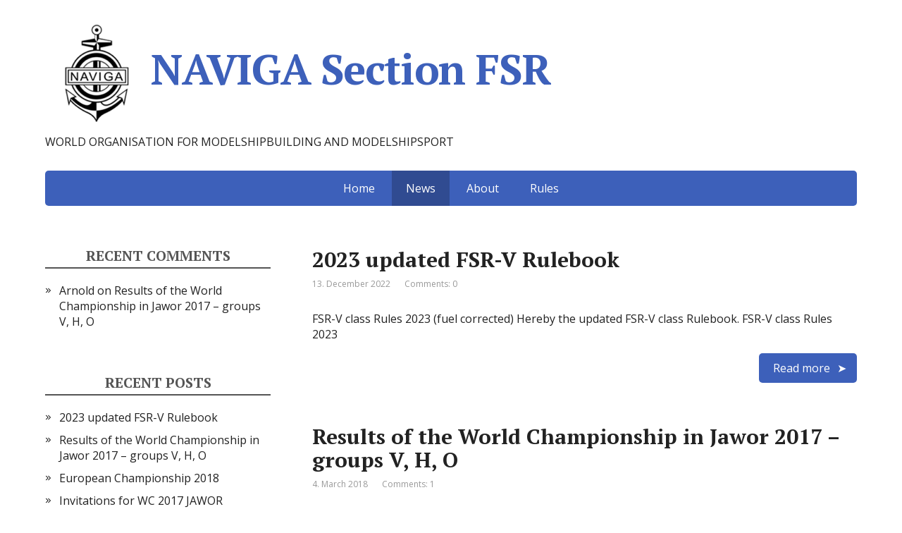

--- FILE ---
content_type: text/html; charset=UTF-8
request_url: http://www.naviga.org/section_fsr/
body_size: 33334
content:
<!DOCTYPE html>
<html lang="en-US">
<head>
	<!--[if IE]>
	<meta http-equiv="X-UA-Compatible" content="IE=9; IE=8; IE=7; IE=edge" /><![endif]-->
	<meta charset="utf-8" />
	<meta name="viewport" content="width=device-width, initial-scale=1.0">

	<title>NAVIGA Section FSR &#8211; WORLD ORGANISATION FOR MODELSHIPBUILDING AND MODELSHIPSPORT</title>
<meta name='robots' content='max-image-preview:large' />
	<style>img:is([sizes="auto" i], [sizes^="auto," i]) { contain-intrinsic-size: 3000px 1500px }</style>
	<link rel='dns-prefetch' href='//fonts.googleapis.com' />
<link rel="alternate" type="application/rss+xml" title="NAVIGA Section FSR &raquo; Feed" href="http://www.naviga.org/section_fsr/index.php/feed/" />
<link rel="alternate" type="application/rss+xml" title="NAVIGA Section FSR &raquo; Comments Feed" href="http://www.naviga.org/section_fsr/index.php/comments/feed/" />
<script type="text/javascript">
/* <![CDATA[ */
window._wpemojiSettings = {"baseUrl":"https:\/\/s.w.org\/images\/core\/emoji\/15.0.3\/72x72\/","ext":".png","svgUrl":"https:\/\/s.w.org\/images\/core\/emoji\/15.0.3\/svg\/","svgExt":".svg","source":{"concatemoji":"http:\/\/www.naviga.org\/section_fsr\/wp-includes\/js\/wp-emoji-release.min.js?ver=6.7.4"}};
/*! This file is auto-generated */
!function(i,n){var o,s,e;function c(e){try{var t={supportTests:e,timestamp:(new Date).valueOf()};sessionStorage.setItem(o,JSON.stringify(t))}catch(e){}}function p(e,t,n){e.clearRect(0,0,e.canvas.width,e.canvas.height),e.fillText(t,0,0);var t=new Uint32Array(e.getImageData(0,0,e.canvas.width,e.canvas.height).data),r=(e.clearRect(0,0,e.canvas.width,e.canvas.height),e.fillText(n,0,0),new Uint32Array(e.getImageData(0,0,e.canvas.width,e.canvas.height).data));return t.every(function(e,t){return e===r[t]})}function u(e,t,n){switch(t){case"flag":return n(e,"\ud83c\udff3\ufe0f\u200d\u26a7\ufe0f","\ud83c\udff3\ufe0f\u200b\u26a7\ufe0f")?!1:!n(e,"\ud83c\uddfa\ud83c\uddf3","\ud83c\uddfa\u200b\ud83c\uddf3")&&!n(e,"\ud83c\udff4\udb40\udc67\udb40\udc62\udb40\udc65\udb40\udc6e\udb40\udc67\udb40\udc7f","\ud83c\udff4\u200b\udb40\udc67\u200b\udb40\udc62\u200b\udb40\udc65\u200b\udb40\udc6e\u200b\udb40\udc67\u200b\udb40\udc7f");case"emoji":return!n(e,"\ud83d\udc26\u200d\u2b1b","\ud83d\udc26\u200b\u2b1b")}return!1}function f(e,t,n){var r="undefined"!=typeof WorkerGlobalScope&&self instanceof WorkerGlobalScope?new OffscreenCanvas(300,150):i.createElement("canvas"),a=r.getContext("2d",{willReadFrequently:!0}),o=(a.textBaseline="top",a.font="600 32px Arial",{});return e.forEach(function(e){o[e]=t(a,e,n)}),o}function t(e){var t=i.createElement("script");t.src=e,t.defer=!0,i.head.appendChild(t)}"undefined"!=typeof Promise&&(o="wpEmojiSettingsSupports",s=["flag","emoji"],n.supports={everything:!0,everythingExceptFlag:!0},e=new Promise(function(e){i.addEventListener("DOMContentLoaded",e,{once:!0})}),new Promise(function(t){var n=function(){try{var e=JSON.parse(sessionStorage.getItem(o));if("object"==typeof e&&"number"==typeof e.timestamp&&(new Date).valueOf()<e.timestamp+604800&&"object"==typeof e.supportTests)return e.supportTests}catch(e){}return null}();if(!n){if("undefined"!=typeof Worker&&"undefined"!=typeof OffscreenCanvas&&"undefined"!=typeof URL&&URL.createObjectURL&&"undefined"!=typeof Blob)try{var e="postMessage("+f.toString()+"("+[JSON.stringify(s),u.toString(),p.toString()].join(",")+"));",r=new Blob([e],{type:"text/javascript"}),a=new Worker(URL.createObjectURL(r),{name:"wpTestEmojiSupports"});return void(a.onmessage=function(e){c(n=e.data),a.terminate(),t(n)})}catch(e){}c(n=f(s,u,p))}t(n)}).then(function(e){for(var t in e)n.supports[t]=e[t],n.supports.everything=n.supports.everything&&n.supports[t],"flag"!==t&&(n.supports.everythingExceptFlag=n.supports.everythingExceptFlag&&n.supports[t]);n.supports.everythingExceptFlag=n.supports.everythingExceptFlag&&!n.supports.flag,n.DOMReady=!1,n.readyCallback=function(){n.DOMReady=!0}}).then(function(){return e}).then(function(){var e;n.supports.everything||(n.readyCallback(),(e=n.source||{}).concatemoji?t(e.concatemoji):e.wpemoji&&e.twemoji&&(t(e.twemoji),t(e.wpemoji)))}))}((window,document),window._wpemojiSettings);
/* ]]> */
</script>
<style id='wp-emoji-styles-inline-css' type='text/css'>

	img.wp-smiley, img.emoji {
		display: inline !important;
		border: none !important;
		box-shadow: none !important;
		height: 1em !important;
		width: 1em !important;
		margin: 0 0.07em !important;
		vertical-align: -0.1em !important;
		background: none !important;
		padding: 0 !important;
	}
</style>
<link rel='stylesheet' id='wp-block-library-css' href='http://www.naviga.org/section_fsr/wp-includes/css/dist/block-library/style.min.css?ver=6.7.4' type='text/css' media='all' />
<style id='classic-theme-styles-inline-css' type='text/css'>
/*! This file is auto-generated */
.wp-block-button__link{color:#fff;background-color:#32373c;border-radius:9999px;box-shadow:none;text-decoration:none;padding:calc(.667em + 2px) calc(1.333em + 2px);font-size:1.125em}.wp-block-file__button{background:#32373c;color:#fff;text-decoration:none}
</style>
<style id='global-styles-inline-css' type='text/css'>
:root{--wp--preset--aspect-ratio--square: 1;--wp--preset--aspect-ratio--4-3: 4/3;--wp--preset--aspect-ratio--3-4: 3/4;--wp--preset--aspect-ratio--3-2: 3/2;--wp--preset--aspect-ratio--2-3: 2/3;--wp--preset--aspect-ratio--16-9: 16/9;--wp--preset--aspect-ratio--9-16: 9/16;--wp--preset--color--black: #000000;--wp--preset--color--cyan-bluish-gray: #abb8c3;--wp--preset--color--white: #ffffff;--wp--preset--color--pale-pink: #f78da7;--wp--preset--color--vivid-red: #cf2e2e;--wp--preset--color--luminous-vivid-orange: #ff6900;--wp--preset--color--luminous-vivid-amber: #fcb900;--wp--preset--color--light-green-cyan: #7bdcb5;--wp--preset--color--vivid-green-cyan: #00d084;--wp--preset--color--pale-cyan-blue: #8ed1fc;--wp--preset--color--vivid-cyan-blue: #0693e3;--wp--preset--color--vivid-purple: #9b51e0;--wp--preset--gradient--vivid-cyan-blue-to-vivid-purple: linear-gradient(135deg,rgba(6,147,227,1) 0%,rgb(155,81,224) 100%);--wp--preset--gradient--light-green-cyan-to-vivid-green-cyan: linear-gradient(135deg,rgb(122,220,180) 0%,rgb(0,208,130) 100%);--wp--preset--gradient--luminous-vivid-amber-to-luminous-vivid-orange: linear-gradient(135deg,rgba(252,185,0,1) 0%,rgba(255,105,0,1) 100%);--wp--preset--gradient--luminous-vivid-orange-to-vivid-red: linear-gradient(135deg,rgba(255,105,0,1) 0%,rgb(207,46,46) 100%);--wp--preset--gradient--very-light-gray-to-cyan-bluish-gray: linear-gradient(135deg,rgb(238,238,238) 0%,rgb(169,184,195) 100%);--wp--preset--gradient--cool-to-warm-spectrum: linear-gradient(135deg,rgb(74,234,220) 0%,rgb(151,120,209) 20%,rgb(207,42,186) 40%,rgb(238,44,130) 60%,rgb(251,105,98) 80%,rgb(254,248,76) 100%);--wp--preset--gradient--blush-light-purple: linear-gradient(135deg,rgb(255,206,236) 0%,rgb(152,150,240) 100%);--wp--preset--gradient--blush-bordeaux: linear-gradient(135deg,rgb(254,205,165) 0%,rgb(254,45,45) 50%,rgb(107,0,62) 100%);--wp--preset--gradient--luminous-dusk: linear-gradient(135deg,rgb(255,203,112) 0%,rgb(199,81,192) 50%,rgb(65,88,208) 100%);--wp--preset--gradient--pale-ocean: linear-gradient(135deg,rgb(255,245,203) 0%,rgb(182,227,212) 50%,rgb(51,167,181) 100%);--wp--preset--gradient--electric-grass: linear-gradient(135deg,rgb(202,248,128) 0%,rgb(113,206,126) 100%);--wp--preset--gradient--midnight: linear-gradient(135deg,rgb(2,3,129) 0%,rgb(40,116,252) 100%);--wp--preset--font-size--small: 13px;--wp--preset--font-size--medium: 20px;--wp--preset--font-size--large: 36px;--wp--preset--font-size--x-large: 42px;--wp--preset--spacing--20: 0.44rem;--wp--preset--spacing--30: 0.67rem;--wp--preset--spacing--40: 1rem;--wp--preset--spacing--50: 1.5rem;--wp--preset--spacing--60: 2.25rem;--wp--preset--spacing--70: 3.38rem;--wp--preset--spacing--80: 5.06rem;--wp--preset--shadow--natural: 6px 6px 9px rgba(0, 0, 0, 0.2);--wp--preset--shadow--deep: 12px 12px 50px rgba(0, 0, 0, 0.4);--wp--preset--shadow--sharp: 6px 6px 0px rgba(0, 0, 0, 0.2);--wp--preset--shadow--outlined: 6px 6px 0px -3px rgba(255, 255, 255, 1), 6px 6px rgba(0, 0, 0, 1);--wp--preset--shadow--crisp: 6px 6px 0px rgba(0, 0, 0, 1);}:where(.is-layout-flex){gap: 0.5em;}:where(.is-layout-grid){gap: 0.5em;}body .is-layout-flex{display: flex;}.is-layout-flex{flex-wrap: wrap;align-items: center;}.is-layout-flex > :is(*, div){margin: 0;}body .is-layout-grid{display: grid;}.is-layout-grid > :is(*, div){margin: 0;}:where(.wp-block-columns.is-layout-flex){gap: 2em;}:where(.wp-block-columns.is-layout-grid){gap: 2em;}:where(.wp-block-post-template.is-layout-flex){gap: 1.25em;}:where(.wp-block-post-template.is-layout-grid){gap: 1.25em;}.has-black-color{color: var(--wp--preset--color--black) !important;}.has-cyan-bluish-gray-color{color: var(--wp--preset--color--cyan-bluish-gray) !important;}.has-white-color{color: var(--wp--preset--color--white) !important;}.has-pale-pink-color{color: var(--wp--preset--color--pale-pink) !important;}.has-vivid-red-color{color: var(--wp--preset--color--vivid-red) !important;}.has-luminous-vivid-orange-color{color: var(--wp--preset--color--luminous-vivid-orange) !important;}.has-luminous-vivid-amber-color{color: var(--wp--preset--color--luminous-vivid-amber) !important;}.has-light-green-cyan-color{color: var(--wp--preset--color--light-green-cyan) !important;}.has-vivid-green-cyan-color{color: var(--wp--preset--color--vivid-green-cyan) !important;}.has-pale-cyan-blue-color{color: var(--wp--preset--color--pale-cyan-blue) !important;}.has-vivid-cyan-blue-color{color: var(--wp--preset--color--vivid-cyan-blue) !important;}.has-vivid-purple-color{color: var(--wp--preset--color--vivid-purple) !important;}.has-black-background-color{background-color: var(--wp--preset--color--black) !important;}.has-cyan-bluish-gray-background-color{background-color: var(--wp--preset--color--cyan-bluish-gray) !important;}.has-white-background-color{background-color: var(--wp--preset--color--white) !important;}.has-pale-pink-background-color{background-color: var(--wp--preset--color--pale-pink) !important;}.has-vivid-red-background-color{background-color: var(--wp--preset--color--vivid-red) !important;}.has-luminous-vivid-orange-background-color{background-color: var(--wp--preset--color--luminous-vivid-orange) !important;}.has-luminous-vivid-amber-background-color{background-color: var(--wp--preset--color--luminous-vivid-amber) !important;}.has-light-green-cyan-background-color{background-color: var(--wp--preset--color--light-green-cyan) !important;}.has-vivid-green-cyan-background-color{background-color: var(--wp--preset--color--vivid-green-cyan) !important;}.has-pale-cyan-blue-background-color{background-color: var(--wp--preset--color--pale-cyan-blue) !important;}.has-vivid-cyan-blue-background-color{background-color: var(--wp--preset--color--vivid-cyan-blue) !important;}.has-vivid-purple-background-color{background-color: var(--wp--preset--color--vivid-purple) !important;}.has-black-border-color{border-color: var(--wp--preset--color--black) !important;}.has-cyan-bluish-gray-border-color{border-color: var(--wp--preset--color--cyan-bluish-gray) !important;}.has-white-border-color{border-color: var(--wp--preset--color--white) !important;}.has-pale-pink-border-color{border-color: var(--wp--preset--color--pale-pink) !important;}.has-vivid-red-border-color{border-color: var(--wp--preset--color--vivid-red) !important;}.has-luminous-vivid-orange-border-color{border-color: var(--wp--preset--color--luminous-vivid-orange) !important;}.has-luminous-vivid-amber-border-color{border-color: var(--wp--preset--color--luminous-vivid-amber) !important;}.has-light-green-cyan-border-color{border-color: var(--wp--preset--color--light-green-cyan) !important;}.has-vivid-green-cyan-border-color{border-color: var(--wp--preset--color--vivid-green-cyan) !important;}.has-pale-cyan-blue-border-color{border-color: var(--wp--preset--color--pale-cyan-blue) !important;}.has-vivid-cyan-blue-border-color{border-color: var(--wp--preset--color--vivid-cyan-blue) !important;}.has-vivid-purple-border-color{border-color: var(--wp--preset--color--vivid-purple) !important;}.has-vivid-cyan-blue-to-vivid-purple-gradient-background{background: var(--wp--preset--gradient--vivid-cyan-blue-to-vivid-purple) !important;}.has-light-green-cyan-to-vivid-green-cyan-gradient-background{background: var(--wp--preset--gradient--light-green-cyan-to-vivid-green-cyan) !important;}.has-luminous-vivid-amber-to-luminous-vivid-orange-gradient-background{background: var(--wp--preset--gradient--luminous-vivid-amber-to-luminous-vivid-orange) !important;}.has-luminous-vivid-orange-to-vivid-red-gradient-background{background: var(--wp--preset--gradient--luminous-vivid-orange-to-vivid-red) !important;}.has-very-light-gray-to-cyan-bluish-gray-gradient-background{background: var(--wp--preset--gradient--very-light-gray-to-cyan-bluish-gray) !important;}.has-cool-to-warm-spectrum-gradient-background{background: var(--wp--preset--gradient--cool-to-warm-spectrum) !important;}.has-blush-light-purple-gradient-background{background: var(--wp--preset--gradient--blush-light-purple) !important;}.has-blush-bordeaux-gradient-background{background: var(--wp--preset--gradient--blush-bordeaux) !important;}.has-luminous-dusk-gradient-background{background: var(--wp--preset--gradient--luminous-dusk) !important;}.has-pale-ocean-gradient-background{background: var(--wp--preset--gradient--pale-ocean) !important;}.has-electric-grass-gradient-background{background: var(--wp--preset--gradient--electric-grass) !important;}.has-midnight-gradient-background{background: var(--wp--preset--gradient--midnight) !important;}.has-small-font-size{font-size: var(--wp--preset--font-size--small) !important;}.has-medium-font-size{font-size: var(--wp--preset--font-size--medium) !important;}.has-large-font-size{font-size: var(--wp--preset--font-size--large) !important;}.has-x-large-font-size{font-size: var(--wp--preset--font-size--x-large) !important;}
:where(.wp-block-post-template.is-layout-flex){gap: 1.25em;}:where(.wp-block-post-template.is-layout-grid){gap: 1.25em;}
:where(.wp-block-columns.is-layout-flex){gap: 2em;}:where(.wp-block-columns.is-layout-grid){gap: 2em;}
:root :where(.wp-block-pullquote){font-size: 1.5em;line-height: 1.6;}
</style>
<link rel='stylesheet' id='wpa-css-css' href='http://www.naviga.org/section_fsr/wp-content/plugins/honeypot/includes/css/wpa.css?ver=2.2.06' type='text/css' media='all' />
<link rel='stylesheet' id='basic-fonts-css' href='//fonts.googleapis.com/css?family=PT+Serif%3A400%2C700%7COpen+Sans%3A400%2C400italic%2C700%2C700italic&#038;subset=latin%2Ccyrillic&#038;ver=1' type='text/css' media='all' />
<link rel='stylesheet' id='basic-style-css' href='http://www.naviga.org/section_fsr/wp-content/themes/basic/style.css?ver=1' type='text/css' media='all' />
<script type="text/javascript" src="http://www.naviga.org/section_fsr/wp-includes/js/jquery/jquery.min.js?ver=3.7.1" id="jquery-core-js"></script>
<script type="text/javascript" src="http://www.naviga.org/section_fsr/wp-includes/js/jquery/jquery-migrate.min.js?ver=3.4.1" id="jquery-migrate-js"></script>
<link rel="https://api.w.org/" href="http://www.naviga.org/section_fsr/index.php/wp-json/" /><link rel="EditURI" type="application/rsd+xml" title="RSD" href="http://www.naviga.org/section_fsr/xmlrpc.php?rsd" />
<meta name="generator" content="WordPress 6.7.4" />
<!-- BEGIN Customizer CSS -->
<style type='text/css' id='basic-customizer-css'>a:hover,#logo,.bx-controls a:hover .fa{color:#3d60ba}a:hover{color:#3d60ba}blockquote,q,input:focus,textarea:focus,select:focus{border-color:#3d60ba}input[type=submit],input[type=button],button,.submit,.button,.woocommerce #respond input#submit.alt,.woocommerce a.button.alt,.woocommerce button.button.alt, .woocommerce input.button.alt,.woocommerce #respond input#submit.alt:hover,.woocommerce a.button.alt:hover,.woocommerce button.button.alt:hover,.woocommerce input.button.alt:hover,#mobile-menu,.top-menu,.top-menu .sub-menu,.top-menu .children,.more-link,.nav-links a:hover,.nav-links .current,#footer{background-color:#3d60ba}@media screen and (max-width:1023px){.topnav{background-color:#3d60ba}}</style>
<!-- END Customizer CSS -->
<style type="text/css">.recentcomments a{display:inline !important;padding:0 !important;margin:0 !important;}</style><link rel="icon" href="http://www.naviga.org/section_fsr/wp-content/uploads/2017/02/cropped-Naviga-32x32.png" sizes="32x32" />
<link rel="icon" href="http://www.naviga.org/section_fsr/wp-content/uploads/2017/02/cropped-Naviga-192x192.png" sizes="192x192" />
<link rel="apple-touch-icon" href="http://www.naviga.org/section_fsr/wp-content/uploads/2017/02/cropped-Naviga-180x180.png" />
<meta name="msapplication-TileImage" content="http://www.naviga.org/section_fsr/wp-content/uploads/2017/02/cropped-Naviga-270x270.png" />

</head>
<body class="home blog wp-custom-logo layout-leftbar">
<div class="wrapper clearfix">

		<!-- BEGIN header -->
	<header id="header" class="clearfix">

        <div class="header-top-wrap">
        
                        <div class="sitetitle maxwidth grid ">

                <div class="logo">

                                            <h1 id="logo">
                    <img width="150" height="150" src="http://www.naviga.org/section_fsr/wp-content/uploads/2017/02/Naviga_small.png" class="custom-logo custom-logo-" alt="NAVIGA Section FSR" decoding="async" />NAVIGA Section FSR                        </h1>
                    
                    
                                            <p class="sitedescription">WORLD ORGANISATION FOR MODELSHIPBUILDING AND MODELSHIPSPORT</p>
                    
                </div>
                            </div>

                </div>

		        <div class="topnav">

			<div id="mobile-menu" class="mm-active">Menu</div>

			<nav>
				<ul class="top-menu maxwidth clearfix"><li id="menu-item-17" class="menu-item menu-item-type-custom menu-item-object-custom menu-item-17"><a href="http://www.naviga.org">Home</a></li>
<li id="menu-item-18" class="menu-item menu-item-type-custom menu-item-object-custom current-menu-item current_page_item menu-item-home menu-item-18"><span>News</span></li>
<li id="menu-item-21" class="menu-item menu-item-type-post_type menu-item-object-page menu-item-21"><a href="http://www.naviga.org/section_fsr/index.php/classes/">About</a></li>
<li id="menu-item-19" class="menu-item menu-item-type-post_type menu-item-object-page menu-item-19"><a href="http://www.naviga.org/section_fsr/index.php/rules/">Rules</a></li>
</ul>			</nav>

		</div>
		
	</header>
	<!-- END header -->

	

	<div id="main" class="maxwidth clearfix">

		<!-- BEGIN content -->
	
	<main id="content" class="content">
	
    

<article class="post-79 post type-post status-publish format-standard category-allgemein anons">		<h2><a href="http://www.naviga.org/section_fsr/index.php/2022/12/13/2023-updated-fsr-v-rulebook/" title="2023 updated FSR-V Rulebook">2023 updated FSR-V Rulebook</a></h2>
		<aside class="meta"><span class="date">13. December 2022</span><span class="comments"><a href="http://www.naviga.org/section_fsr/index.php/2022/12/13/2023-updated-fsr-v-rulebook/#respond">Comments: 0</a></span></aside>	<div class="entry-box clearfix" >

		<p>FSR-V class Rules 2023 (fuel corrected) Hereby the updated FSR-V class Rulebook. FSR-V class Rules 2023</p>
		<p class="more-link-box">
			<a class="more-link" href="http://www.naviga.org/section_fsr/index.php/2022/12/13/2023-updated-fsr-v-rulebook/#more-79" title="2023 updated FSR-V Rulebook">Read more</a>
		</p>
		
	</div> 
	</article>


<article class="post-71 post type-post status-publish format-standard category-allgemein anons">		<h2><a href="http://www.naviga.org/section_fsr/index.php/2018/03/04/results-of-the-world-championship-in-jawor-2017-groups-v-h-o/" title="Results of the World Championship in Jawor 2017 &#8211; groups V, H, O">Results of the World Championship in Jawor 2017 &#8211; groups V, H, O</a></h2>
		<aside class="meta"><span class="date">4. March 2018</span><span class="comments"><a href="http://www.naviga.org/section_fsr/index.php/2018/03/04/results-of-the-world-championship-in-jawor-2017-groups-v-h-o/#comments">Comments: 1</a></span></aside>	<div class="entry-box clearfix" >

		<p>Hello friends, I&#8217;m sorry for the delay. Please find the results of the World Champioship in Jawor in 2017 attached:</p>
		<p class="more-link-box">
			<a class="more-link" href="http://www.naviga.org/section_fsr/index.php/2018/03/04/results-of-the-world-championship-in-jawor-2017-groups-v-h-o/#more-71" title="Results of the World Championship in Jawor 2017 &#8211; groups V, H, O">Read more</a>
		</p>
		
	</div> 
	</article>


<article class="post-65 post type-post status-publish format-standard category-allgemein anons">		<h2><a href="http://www.naviga.org/section_fsr/index.php/2018/03/04/european-champioship-2018/" title="European Championship 2018">European Championship 2018</a></h2>
		<aside class="meta"><span class="date">4. March 2018</span><span class="comments"><a href="http://www.naviga.org/section_fsr/index.php/2018/03/04/european-champioship-2018/#respond">Comments: 0</a></span></aside>	<div class="entry-box clearfix" >

		<p>Hi everyone, I would like to let you know that the European Championship of groups FSR V, H and O will not take place in 2018. Please read the offical decision of Zdenka Dostalova, the Vice-President of the Association of Modelers CZ below: I would like to inform you Czech Republic will not organise FSR &#8230;</p>
		<p class="more-link-box">
			<a class="more-link" href="http://www.naviga.org/section_fsr/index.php/2018/03/04/european-champioship-2018/#more-65" title="European Championship 2018">Read more</a>
		</p>
		
	</div> 
	</article>


<article class="post-32 post type-post status-publish format-standard category-allgemein anons">		<h2><a href="http://www.naviga.org/section_fsr/index.php/2017/03/09/invitations-for-wc-2017-jawor/" title="Invitations for WC 2017 JAWOR">Invitations for WC 2017 JAWOR</a></h2>
		<aside class="meta"><span class="date">9. March 2017</span><span class="comments"><a href="http://www.naviga.org/section_fsr/index.php/2017/03/09/invitations-for-wc-2017-jawor/#respond">Comments: 0</a></span></aside>	<div class="entry-box clearfix" >

				<p class="more-link-box">
			<a class="more-link" href="http://www.naviga.org/section_fsr/index.php/2017/03/09/invitations-for-wc-2017-jawor/#more-32" title="Invitations for WC 2017 JAWOR">Read more</a>
		</p>
		
	</div> 
	</article>


<article class="post-6 post type-post status-publish format-standard category-allgemein anons">		<h2><a href="http://www.naviga.org/section_fsr/index.php/2017/02/07/world-championship-2017/" title="World Championship 2017">World Championship 2017</a></h2>
		<aside class="meta"><span class="date">7. February 2017</span><span class="comments"><a href="http://www.naviga.org/section_fsr/index.php/2017/02/07/world-championship-2017/#respond">Comments: 0</a></span></aside>	<div class="entry-box clearfix" >

		<p>Sorry Folks. At the moment it is not known, if there will be a World Championship in 2017 &nbsp; &nbsp;</p>
		<p class="more-link-box">
			<a class="more-link" href="http://www.naviga.org/section_fsr/index.php/2017/02/07/world-championship-2017/#more-6" title="World Championship 2017">Read more</a>
		</p>
		
	</div> 
	</article>


<article class="post-35 post type-post status-publish format-standard category-allgemein anons">		<h2><a href="http://www.naviga.org/section_fsr/index.php/2016/09/12/results-of-world-championship-uim-radiocontrolled-2016-italy/" title="Results of World Championship UIM Radiocontrolled 2016 &#8211; Italy">Results of World Championship UIM Radiocontrolled 2016 &#8211; Italy</a></h2>
		<aside class="meta"><span class="date">12. September 2016</span><span class="comments"><a href="http://www.naviga.org/section_fsr/index.php/2016/09/12/results-of-world-championship-uim-radiocontrolled-2016-italy/#respond">Comments: 0</a></span></aside>	<div class="entry-box clearfix" >

		<p>I wanted to thank all the participants in this race, these are the results.</p>
		<p class="more-link-box">
			<a class="more-link" href="http://www.naviga.org/section_fsr/index.php/2016/09/12/results-of-world-championship-uim-radiocontrolled-2016-italy/#more-35" title="Results of World Championship UIM Radiocontrolled 2016 &#8211; Italy">Read more</a>
		</p>
		
	</div> 
	</article>


<article class="post-38 post type-post status-publish format-standard category-allgemein anons">		<h2><a href="http://www.naviga.org/section_fsr/index.php/2016/07/20/uim-wolrd-championship-radiocontrolled-2016/" title="UIM Wolrd Championship Radiocontrolled 2016">UIM Wolrd Championship Radiocontrolled 2016</a></h2>
		<aside class="meta"><span class="date">20. July 2016</span><span class="comments"><a href="http://www.naviga.org/section_fsr/index.php/2016/07/20/uim-wolrd-championship-radiocontrolled-2016/#respond">Comments: 0</a></span></aside>	<div class="entry-box clearfix" >

		<p>With this news us to let you know</p>
		<p class="more-link-box">
			<a class="more-link" href="http://www.naviga.org/section_fsr/index.php/2016/07/20/uim-wolrd-championship-radiocontrolled-2016/#more-38" title="UIM Wolrd Championship Radiocontrolled 2016">Read more</a>
		</p>
		
	</div> 
	</article>


<article class="post-42 post type-post status-publish format-standard category-allgemein anons">		<h2><a href="http://www.naviga.org/section_fsr/index.php/2016/04/07/eng-world-championship-uim-open/" title="[ENG] World Championship UIM Open">[ENG] World Championship UIM Open</a></h2>
		<aside class="meta"><span class="date">7. April 2016</span><span class="comments"><a href="http://www.naviga.org/section_fsr/index.php/2016/04/07/eng-world-championship-uim-open/#respond">Comments: 0</a></span></aside>	<div class="entry-box clearfix" >

				<p class="more-link-box">
			<a class="more-link" href="http://www.naviga.org/section_fsr/index.php/2016/04/07/eng-world-championship-uim-open/#more-42" title="[ENG] World Championship UIM Open">Read more</a>
		</p>
		
	</div> 
	</article>


<article class="post-45 post type-post status-publish format-standard category-allgemein anons">		<h2><a href="http://www.naviga.org/section_fsr/index.php/2016/03/25/naviga-european-championship-2016-fsr/" title="naviga European Championship 2016 FSR">naviga European Championship 2016 FSR</a></h2>
		<aside class="meta"><span class="date">25. March 2016</span><span class="comments"><a href="http://www.naviga.org/section_fsr/index.php/2016/03/25/naviga-european-championship-2016-fsr/#respond">Comments: 0</a></span></aside>	<div class="entry-box clearfix" >

		<p>Anbei die Ausschreibung, Zeitplan und Qualifizierten der EM 2016.</p>
		<p class="more-link-box">
			<a class="more-link" href="http://www.naviga.org/section_fsr/index.php/2016/03/25/naviga-european-championship-2016-fsr/#more-45" title="naviga European Championship 2016 FSR">Read more</a>
		</p>
		
	</div> 
	</article>


<article class="post-48 post type-post status-publish format-standard category-allgemein anons">		<h2><a href="http://www.naviga.org/section_fsr/index.php/2016/02/27/european-championship-fsr-to-jawor-in-poland-from-the-15th-to-24th-july-2016/" title="European Championship FSR to Jawor in Poland from the 15th to 24th July 2016">European Championship FSR to Jawor in Poland from the 15th to 24th July 2016</a></h2>
		<aside class="meta"><span class="date">27. February 2016</span><span class="comments"><a href="http://www.naviga.org/section_fsr/index.php/2016/02/27/european-championship-fsr-to-jawor-in-poland-from-the-15th-to-24th-july-2016/#respond">Comments: 0</a></span></aside>	<div class="entry-box clearfix" >

		<p>Anbei die Ausschreibung zum: European Championship FSR to Jawor in Poland from the 15th to 24th July 2016</p>
		<p class="more-link-box">
			<a class="more-link" href="http://www.naviga.org/section_fsr/index.php/2016/02/27/european-championship-fsr-to-jawor-in-poland-from-the-15th-to-24th-july-2016/#more-48" title="European Championship FSR to Jawor in Poland from the 15th to 24th July 2016">Read more</a>
		</p>
		
	</div> 
	</article>


	
	<nav class="navigation pagination" aria-label="Posts pagination">
		<h2 class="screen-reader-text">Posts pagination</h2>
		<div class="nav-links"><span aria-current="page" class="page-numbers current">1</span>
<a class="page-numbers" href="http://www.naviga.org/section_fsr/index.php/page/2/">2</a>
<a class="next page-numbers" href="http://www.naviga.org/section_fsr/index.php/page/2/">Next &raquo;</a></div>
	</nav>
		</main> 
	<!-- END #content -->
	

<!-- BEGIN #sidebar -->
<aside id="sidebar" class="">
	<ul id="widgetlist">

    <li id="recent-comments-2" class="widget widget_recent_comments"><p class="wtitle">Recent Comments</p><ul id="recentcomments"><li class="recentcomments"><span class="comment-author-link">Arnold</span> on <a href="http://www.naviga.org/section_fsr/index.php/2018/03/04/results-of-the-world-championship-in-jawor-2017-groups-v-h-o/#comment-1">Results of the World Championship in Jawor 2017 &#8211; groups V, H, O</a></li></ul></li>
		<li id="recent-posts-2" class="widget widget_recent_entries">
		<p class="wtitle">Recent Posts</p>
		<ul>
											<li>
					<a href="http://www.naviga.org/section_fsr/index.php/2022/12/13/2023-updated-fsr-v-rulebook/">2023 updated FSR-V Rulebook</a>
									</li>
											<li>
					<a href="http://www.naviga.org/section_fsr/index.php/2018/03/04/results-of-the-world-championship-in-jawor-2017-groups-v-h-o/">Results of the World Championship in Jawor 2017 &#8211; groups V, H, O</a>
									</li>
											<li>
					<a href="http://www.naviga.org/section_fsr/index.php/2018/03/04/european-champioship-2018/">European Championship 2018</a>
									</li>
											<li>
					<a href="http://www.naviga.org/section_fsr/index.php/2017/03/09/invitations-for-wc-2017-jawor/">Invitations for WC 2017 JAWOR</a>
									</li>
											<li>
					<a href="http://www.naviga.org/section_fsr/index.php/2017/02/07/world-championship-2017/">World Championship 2017</a>
									</li>
					</ul>

		</li><li id="meta-2" class="widget widget_meta"><p class="wtitle">Meta</p>
		<ul>
						<li><a href="http://www.naviga.org/section_fsr/wp-login.php">Log in</a></li>
			<li><a href="http://www.naviga.org/section_fsr/index.php/feed/">Entries feed</a></li>
			<li><a href="http://www.naviga.org/section_fsr/index.php/comments/feed/">Comments feed</a></li>

			<li><a href="https://wordpress.org/">WordPress.org</a></li>
		</ul>

		</li>
	</ul>
</aside>
<!-- END #sidebar -->

</div> 
<!-- #main -->


<footer id="footer" class="">

	
	
	    	<div class="copyrights maxwidth grid">
		<div class="copytext col6">
			<p id="copy">
				<!--noindex--><a href="http://www.naviga.org/section_fsr/" rel="nofollow">NAVIGA Section FSR</a><!--/noindex--> &copy; 2026				<br/>
				<span class="copyright-text"></span>
							</p>
		</div>

		<div class="themeby col6 tr">
			<p id="designedby">
				Theme by				<!--noindex--><a href="https://wp-puzzle.com/" target="_blank" rel="external nofollow">WP Puzzle</a><!--/noindex-->
			</p>
						<div class="footer-counter"></div>
		</div>
	</div>
    	
</footer>


</div> 
<!-- .wrapper -->

<a id="toTop">&#10148;</a>

<script type="text/javascript" src="http://www.naviga.org/section_fsr/wp-content/plugins/honeypot/includes/js/wpa.js?ver=2.2.06" id="wpascript-js"></script>
<script type="text/javascript" id="wpascript-js-after">
/* <![CDATA[ */
wpa_field_info = {"wpa_field_name":"zqsxfw4926","wpa_field_value":885058,"wpa_add_test":"no"}
/* ]]> */
</script>
<!--[if lt IE 9]>
<script type="text/javascript" src="http://www.naviga.org/section_fsr/wp-content/themes/basic/js/html5shiv.min.js?ver=3.7.3" id="basic-html5shiv-js"></script>
<![endif]-->
<script type="text/javascript" src="http://www.naviga.org/section_fsr/wp-content/themes/basic/js/functions.js?ver=1" id="basic-scripts-js"></script>

</body>
</html>